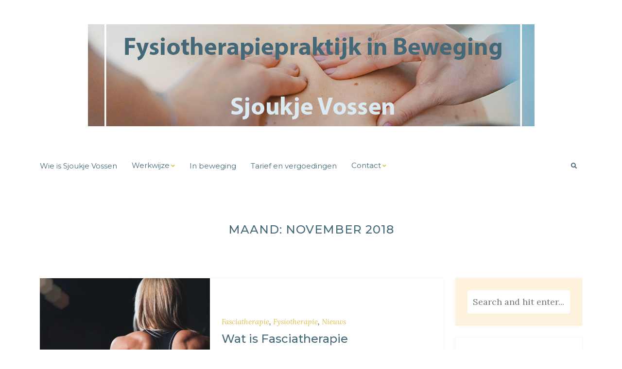

--- FILE ---
content_type: text/html; charset=UTF-8
request_url: https://www.praktijkinbeweging.nl/2018/11/
body_size: 7741
content:
<!DOCTYPE HTML>
<html lang="nl">
<head>
    <meta charset="UTF-8"/>
	<meta http-equiv="X-UA-Compatible" content="IE=edge"/>
	<meta name="viewport" content="width=device-width, initial-scale=1"/>
    <title>november 2018 &#8211; Fysiotherapiepraktijkinbeweging.nl</title>
<meta name='robots' content='max-image-preview:large' />
<link rel='dns-prefetch' href='//fonts.googleapis.com' />
<link rel="alternate" type="application/rss+xml" title="Fysiotherapiepraktijkinbeweging.nl &raquo; feed" href="https://www.praktijkinbeweging.nl/feed/" />
<link rel="alternate" type="application/rss+xml" title="Fysiotherapiepraktijkinbeweging.nl &raquo; reactiesfeed" href="https://www.praktijkinbeweging.nl/comments/feed/" />
<script>
window._wpemojiSettings = {"baseUrl":"https:\/\/s.w.org\/images\/core\/emoji\/14.0.0\/72x72\/","ext":".png","svgUrl":"https:\/\/s.w.org\/images\/core\/emoji\/14.0.0\/svg\/","svgExt":".svg","source":{"concatemoji":"https:\/\/www.praktijkinbeweging.nl\/wp-includes\/js\/wp-emoji-release.min.js?ver=6.1.9"}};
/*! This file is auto-generated */
!function(e,a,t){var n,r,o,i=a.createElement("canvas"),p=i.getContext&&i.getContext("2d");function s(e,t){var a=String.fromCharCode,e=(p.clearRect(0,0,i.width,i.height),p.fillText(a.apply(this,e),0,0),i.toDataURL());return p.clearRect(0,0,i.width,i.height),p.fillText(a.apply(this,t),0,0),e===i.toDataURL()}function c(e){var t=a.createElement("script");t.src=e,t.defer=t.type="text/javascript",a.getElementsByTagName("head")[0].appendChild(t)}for(o=Array("flag","emoji"),t.supports={everything:!0,everythingExceptFlag:!0},r=0;r<o.length;r++)t.supports[o[r]]=function(e){if(p&&p.fillText)switch(p.textBaseline="top",p.font="600 32px Arial",e){case"flag":return s([127987,65039,8205,9895,65039],[127987,65039,8203,9895,65039])?!1:!s([55356,56826,55356,56819],[55356,56826,8203,55356,56819])&&!s([55356,57332,56128,56423,56128,56418,56128,56421,56128,56430,56128,56423,56128,56447],[55356,57332,8203,56128,56423,8203,56128,56418,8203,56128,56421,8203,56128,56430,8203,56128,56423,8203,56128,56447]);case"emoji":return!s([129777,127995,8205,129778,127999],[129777,127995,8203,129778,127999])}return!1}(o[r]),t.supports.everything=t.supports.everything&&t.supports[o[r]],"flag"!==o[r]&&(t.supports.everythingExceptFlag=t.supports.everythingExceptFlag&&t.supports[o[r]]);t.supports.everythingExceptFlag=t.supports.everythingExceptFlag&&!t.supports.flag,t.DOMReady=!1,t.readyCallback=function(){t.DOMReady=!0},t.supports.everything||(n=function(){t.readyCallback()},a.addEventListener?(a.addEventListener("DOMContentLoaded",n,!1),e.addEventListener("load",n,!1)):(e.attachEvent("onload",n),a.attachEvent("onreadystatechange",function(){"complete"===a.readyState&&t.readyCallback()})),(e=t.source||{}).concatemoji?c(e.concatemoji):e.wpemoji&&e.twemoji&&(c(e.twemoji),c(e.wpemoji)))}(window,document,window._wpemojiSettings);
</script>
<style>
img.wp-smiley,
img.emoji {
	display: inline !important;
	border: none !important;
	box-shadow: none !important;
	height: 1em !important;
	width: 1em !important;
	margin: 0 0.07em !important;
	vertical-align: -0.1em !important;
	background: none !important;
	padding: 0 !important;
}
</style>
	<link rel='stylesheet' id='wp-block-library-css' href='https://www.praktijkinbeweging.nl/wp-includes/css/dist/block-library/style.min.css?ver=6.1.9' media='all' />
<link rel='stylesheet' id='classic-theme-styles-css' href='https://www.praktijkinbeweging.nl/wp-includes/css/classic-themes.min.css?ver=1' media='all' />
<style id='global-styles-inline-css'>
body{--wp--preset--color--black: #000000;--wp--preset--color--cyan-bluish-gray: #abb8c3;--wp--preset--color--white: #ffffff;--wp--preset--color--pale-pink: #f78da7;--wp--preset--color--vivid-red: #cf2e2e;--wp--preset--color--luminous-vivid-orange: #ff6900;--wp--preset--color--luminous-vivid-amber: #fcb900;--wp--preset--color--light-green-cyan: #7bdcb5;--wp--preset--color--vivid-green-cyan: #00d084;--wp--preset--color--pale-cyan-blue: #8ed1fc;--wp--preset--color--vivid-cyan-blue: #0693e3;--wp--preset--color--vivid-purple: #9b51e0;--wp--preset--gradient--vivid-cyan-blue-to-vivid-purple: linear-gradient(135deg,rgba(6,147,227,1) 0%,rgb(155,81,224) 100%);--wp--preset--gradient--light-green-cyan-to-vivid-green-cyan: linear-gradient(135deg,rgb(122,220,180) 0%,rgb(0,208,130) 100%);--wp--preset--gradient--luminous-vivid-amber-to-luminous-vivid-orange: linear-gradient(135deg,rgba(252,185,0,1) 0%,rgba(255,105,0,1) 100%);--wp--preset--gradient--luminous-vivid-orange-to-vivid-red: linear-gradient(135deg,rgba(255,105,0,1) 0%,rgb(207,46,46) 100%);--wp--preset--gradient--very-light-gray-to-cyan-bluish-gray: linear-gradient(135deg,rgb(238,238,238) 0%,rgb(169,184,195) 100%);--wp--preset--gradient--cool-to-warm-spectrum: linear-gradient(135deg,rgb(74,234,220) 0%,rgb(151,120,209) 20%,rgb(207,42,186) 40%,rgb(238,44,130) 60%,rgb(251,105,98) 80%,rgb(254,248,76) 100%);--wp--preset--gradient--blush-light-purple: linear-gradient(135deg,rgb(255,206,236) 0%,rgb(152,150,240) 100%);--wp--preset--gradient--blush-bordeaux: linear-gradient(135deg,rgb(254,205,165) 0%,rgb(254,45,45) 50%,rgb(107,0,62) 100%);--wp--preset--gradient--luminous-dusk: linear-gradient(135deg,rgb(255,203,112) 0%,rgb(199,81,192) 50%,rgb(65,88,208) 100%);--wp--preset--gradient--pale-ocean: linear-gradient(135deg,rgb(255,245,203) 0%,rgb(182,227,212) 50%,rgb(51,167,181) 100%);--wp--preset--gradient--electric-grass: linear-gradient(135deg,rgb(202,248,128) 0%,rgb(113,206,126) 100%);--wp--preset--gradient--midnight: linear-gradient(135deg,rgb(2,3,129) 0%,rgb(40,116,252) 100%);--wp--preset--duotone--dark-grayscale: url('#wp-duotone-dark-grayscale');--wp--preset--duotone--grayscale: url('#wp-duotone-grayscale');--wp--preset--duotone--purple-yellow: url('#wp-duotone-purple-yellow');--wp--preset--duotone--blue-red: url('#wp-duotone-blue-red');--wp--preset--duotone--midnight: url('#wp-duotone-midnight');--wp--preset--duotone--magenta-yellow: url('#wp-duotone-magenta-yellow');--wp--preset--duotone--purple-green: url('#wp-duotone-purple-green');--wp--preset--duotone--blue-orange: url('#wp-duotone-blue-orange');--wp--preset--font-size--small: 13px;--wp--preset--font-size--medium: 20px;--wp--preset--font-size--large: 36px;--wp--preset--font-size--x-large: 42px;--wp--preset--spacing--20: 0.44rem;--wp--preset--spacing--30: 0.67rem;--wp--preset--spacing--40: 1rem;--wp--preset--spacing--50: 1.5rem;--wp--preset--spacing--60: 2.25rem;--wp--preset--spacing--70: 3.38rem;--wp--preset--spacing--80: 5.06rem;}:where(.is-layout-flex){gap: 0.5em;}body .is-layout-flow > .alignleft{float: left;margin-inline-start: 0;margin-inline-end: 2em;}body .is-layout-flow > .alignright{float: right;margin-inline-start: 2em;margin-inline-end: 0;}body .is-layout-flow > .aligncenter{margin-left: auto !important;margin-right: auto !important;}body .is-layout-constrained > .alignleft{float: left;margin-inline-start: 0;margin-inline-end: 2em;}body .is-layout-constrained > .alignright{float: right;margin-inline-start: 2em;margin-inline-end: 0;}body .is-layout-constrained > .aligncenter{margin-left: auto !important;margin-right: auto !important;}body .is-layout-constrained > :where(:not(.alignleft):not(.alignright):not(.alignfull)){max-width: var(--wp--style--global--content-size);margin-left: auto !important;margin-right: auto !important;}body .is-layout-constrained > .alignwide{max-width: var(--wp--style--global--wide-size);}body .is-layout-flex{display: flex;}body .is-layout-flex{flex-wrap: wrap;align-items: center;}body .is-layout-flex > *{margin: 0;}:where(.wp-block-columns.is-layout-flex){gap: 2em;}.has-black-color{color: var(--wp--preset--color--black) !important;}.has-cyan-bluish-gray-color{color: var(--wp--preset--color--cyan-bluish-gray) !important;}.has-white-color{color: var(--wp--preset--color--white) !important;}.has-pale-pink-color{color: var(--wp--preset--color--pale-pink) !important;}.has-vivid-red-color{color: var(--wp--preset--color--vivid-red) !important;}.has-luminous-vivid-orange-color{color: var(--wp--preset--color--luminous-vivid-orange) !important;}.has-luminous-vivid-amber-color{color: var(--wp--preset--color--luminous-vivid-amber) !important;}.has-light-green-cyan-color{color: var(--wp--preset--color--light-green-cyan) !important;}.has-vivid-green-cyan-color{color: var(--wp--preset--color--vivid-green-cyan) !important;}.has-pale-cyan-blue-color{color: var(--wp--preset--color--pale-cyan-blue) !important;}.has-vivid-cyan-blue-color{color: var(--wp--preset--color--vivid-cyan-blue) !important;}.has-vivid-purple-color{color: var(--wp--preset--color--vivid-purple) !important;}.has-black-background-color{background-color: var(--wp--preset--color--black) !important;}.has-cyan-bluish-gray-background-color{background-color: var(--wp--preset--color--cyan-bluish-gray) !important;}.has-white-background-color{background-color: var(--wp--preset--color--white) !important;}.has-pale-pink-background-color{background-color: var(--wp--preset--color--pale-pink) !important;}.has-vivid-red-background-color{background-color: var(--wp--preset--color--vivid-red) !important;}.has-luminous-vivid-orange-background-color{background-color: var(--wp--preset--color--luminous-vivid-orange) !important;}.has-luminous-vivid-amber-background-color{background-color: var(--wp--preset--color--luminous-vivid-amber) !important;}.has-light-green-cyan-background-color{background-color: var(--wp--preset--color--light-green-cyan) !important;}.has-vivid-green-cyan-background-color{background-color: var(--wp--preset--color--vivid-green-cyan) !important;}.has-pale-cyan-blue-background-color{background-color: var(--wp--preset--color--pale-cyan-blue) !important;}.has-vivid-cyan-blue-background-color{background-color: var(--wp--preset--color--vivid-cyan-blue) !important;}.has-vivid-purple-background-color{background-color: var(--wp--preset--color--vivid-purple) !important;}.has-black-border-color{border-color: var(--wp--preset--color--black) !important;}.has-cyan-bluish-gray-border-color{border-color: var(--wp--preset--color--cyan-bluish-gray) !important;}.has-white-border-color{border-color: var(--wp--preset--color--white) !important;}.has-pale-pink-border-color{border-color: var(--wp--preset--color--pale-pink) !important;}.has-vivid-red-border-color{border-color: var(--wp--preset--color--vivid-red) !important;}.has-luminous-vivid-orange-border-color{border-color: var(--wp--preset--color--luminous-vivid-orange) !important;}.has-luminous-vivid-amber-border-color{border-color: var(--wp--preset--color--luminous-vivid-amber) !important;}.has-light-green-cyan-border-color{border-color: var(--wp--preset--color--light-green-cyan) !important;}.has-vivid-green-cyan-border-color{border-color: var(--wp--preset--color--vivid-green-cyan) !important;}.has-pale-cyan-blue-border-color{border-color: var(--wp--preset--color--pale-cyan-blue) !important;}.has-vivid-cyan-blue-border-color{border-color: var(--wp--preset--color--vivid-cyan-blue) !important;}.has-vivid-purple-border-color{border-color: var(--wp--preset--color--vivid-purple) !important;}.has-vivid-cyan-blue-to-vivid-purple-gradient-background{background: var(--wp--preset--gradient--vivid-cyan-blue-to-vivid-purple) !important;}.has-light-green-cyan-to-vivid-green-cyan-gradient-background{background: var(--wp--preset--gradient--light-green-cyan-to-vivid-green-cyan) !important;}.has-luminous-vivid-amber-to-luminous-vivid-orange-gradient-background{background: var(--wp--preset--gradient--luminous-vivid-amber-to-luminous-vivid-orange) !important;}.has-luminous-vivid-orange-to-vivid-red-gradient-background{background: var(--wp--preset--gradient--luminous-vivid-orange-to-vivid-red) !important;}.has-very-light-gray-to-cyan-bluish-gray-gradient-background{background: var(--wp--preset--gradient--very-light-gray-to-cyan-bluish-gray) !important;}.has-cool-to-warm-spectrum-gradient-background{background: var(--wp--preset--gradient--cool-to-warm-spectrum) !important;}.has-blush-light-purple-gradient-background{background: var(--wp--preset--gradient--blush-light-purple) !important;}.has-blush-bordeaux-gradient-background{background: var(--wp--preset--gradient--blush-bordeaux) !important;}.has-luminous-dusk-gradient-background{background: var(--wp--preset--gradient--luminous-dusk) !important;}.has-pale-ocean-gradient-background{background: var(--wp--preset--gradient--pale-ocean) !important;}.has-electric-grass-gradient-background{background: var(--wp--preset--gradient--electric-grass) !important;}.has-midnight-gradient-background{background: var(--wp--preset--gradient--midnight) !important;}.has-small-font-size{font-size: var(--wp--preset--font-size--small) !important;}.has-medium-font-size{font-size: var(--wp--preset--font-size--medium) !important;}.has-large-font-size{font-size: var(--wp--preset--font-size--large) !important;}.has-x-large-font-size{font-size: var(--wp--preset--font-size--x-large) !important;}
.wp-block-navigation a:where(:not(.wp-element-button)){color: inherit;}
:where(.wp-block-columns.is-layout-flex){gap: 2em;}
.wp-block-pullquote{font-size: 1.5em;line-height: 1.6;}
</style>
<link rel='stylesheet' id='categories-images-styles-css' href='https://www.praktijkinbeweging.nl/wp-content/plugins/categories-images/assets/css/zci-styles.css?ver=3.3.1' media='all' />
<link rel='stylesheet' id='contact-form-7-css' href='https://www.praktijkinbeweging.nl/wp-content/plugins/contact-form-7/includes/css/styles.css?ver=5.7.7' media='all' />
<link rel='stylesheet' id='natalielist-google-fonts-css' href='//fonts.googleapis.com/css?family=Lora%3A400%2C400i%7CMontserrat%3A400%2C400i%2C500%2C600&#038;subset=latin%2Clatin-ext' media='all' />
<link rel='stylesheet' id='bootstrap-css' href='https://www.praktijkinbeweging.nl/wp-content/themes/natalielist/libs/bootstrap/bootstrap.min.css?ver=6.1.9' media='all' />
<link rel='stylesheet' id='fontawesome-css' href='https://www.praktijkinbeweging.nl/wp-content/themes/natalielist/libs/font-awesome/css/all.min.css?ver=6.1.9' media='all' />
<link rel='stylesheet' id='natalielist-style-css' href='https://www.praktijkinbeweging.nl/wp-content/themes/natalielist/style.css?ver=4350' media='all' />
<style id='natalielist-style-inline-css'>

            :root{
                --primary-color: #436878;
            }
        
            :root{
                --meta-color: #000000;
            }
        
            :root{
                --border-color: #ffffff;
            }
        
            :root{
                --btn-hover-bg: #436878;
            }
        
            :root{
                --accent-color: #dbc153;
            }
        
</style>
<script src='https://www.praktijkinbeweging.nl/wp-includes/js/jquery/jquery.min.js?ver=3.6.1' id='jquery-core-js'></script>
<script src='https://www.praktijkinbeweging.nl/wp-includes/js/jquery/jquery-migrate.min.js?ver=3.3.2' id='jquery-migrate-js'></script>
<link rel="https://api.w.org/" href="https://www.praktijkinbeweging.nl/wp-json/" /><link rel="EditURI" type="application/rsd+xml" title="RSD" href="https://www.praktijkinbeweging.nl/xmlrpc.php?rsd" />
<link rel="wlwmanifest" type="application/wlwmanifest+xml" href="https://www.praktijkinbeweging.nl/wp-includes/wlwmanifest.xml" />
<meta name="generator" content="WordPress 6.1.9" />
<style id="custom-background-css">
body.custom-background { background-color: #ffffff; }
</style>
	<link rel="icon" href="https://www.praktijkinbeweging.nl/wp-content/uploads/2019/06/cropped-FTPIB_bron_logo_blue_yellow-32x32.png" sizes="32x32" />
<link rel="icon" href="https://www.praktijkinbeweging.nl/wp-content/uploads/2019/06/cropped-FTPIB_bron_logo_blue_yellow-192x192.png" sizes="192x192" />
<link rel="apple-touch-icon" href="https://www.praktijkinbeweging.nl/wp-content/uploads/2019/06/cropped-FTPIB_bron_logo_blue_yellow-180x180.png" />
<meta name="msapplication-TileImage" content="https://www.praktijkinbeweging.nl/wp-content/uploads/2019/06/cropped-FTPIB_bron_logo_blue_yellow-270x270.png" />
</head>
<body class="archive date custom-background wp-custom-logo wp-embed-responsive">
    <svg xmlns="http://www.w3.org/2000/svg" viewBox="0 0 0 0" width="0" height="0" focusable="false" role="none" style="visibility: hidden; position: absolute; left: -9999px; overflow: hidden;" ><defs><filter id="wp-duotone-dark-grayscale"><feColorMatrix color-interpolation-filters="sRGB" type="matrix" values=" .299 .587 .114 0 0 .299 .587 .114 0 0 .299 .587 .114 0 0 .299 .587 .114 0 0 " /><feComponentTransfer color-interpolation-filters="sRGB" ><feFuncR type="table" tableValues="0 0.49803921568627" /><feFuncG type="table" tableValues="0 0.49803921568627" /><feFuncB type="table" tableValues="0 0.49803921568627" /><feFuncA type="table" tableValues="1 1" /></feComponentTransfer><feComposite in2="SourceGraphic" operator="in" /></filter></defs></svg><svg xmlns="http://www.w3.org/2000/svg" viewBox="0 0 0 0" width="0" height="0" focusable="false" role="none" style="visibility: hidden; position: absolute; left: -9999px; overflow: hidden;" ><defs><filter id="wp-duotone-grayscale"><feColorMatrix color-interpolation-filters="sRGB" type="matrix" values=" .299 .587 .114 0 0 .299 .587 .114 0 0 .299 .587 .114 0 0 .299 .587 .114 0 0 " /><feComponentTransfer color-interpolation-filters="sRGB" ><feFuncR type="table" tableValues="0 1" /><feFuncG type="table" tableValues="0 1" /><feFuncB type="table" tableValues="0 1" /><feFuncA type="table" tableValues="1 1" /></feComponentTransfer><feComposite in2="SourceGraphic" operator="in" /></filter></defs></svg><svg xmlns="http://www.w3.org/2000/svg" viewBox="0 0 0 0" width="0" height="0" focusable="false" role="none" style="visibility: hidden; position: absolute; left: -9999px; overflow: hidden;" ><defs><filter id="wp-duotone-purple-yellow"><feColorMatrix color-interpolation-filters="sRGB" type="matrix" values=" .299 .587 .114 0 0 .299 .587 .114 0 0 .299 .587 .114 0 0 .299 .587 .114 0 0 " /><feComponentTransfer color-interpolation-filters="sRGB" ><feFuncR type="table" tableValues="0.54901960784314 0.98823529411765" /><feFuncG type="table" tableValues="0 1" /><feFuncB type="table" tableValues="0.71764705882353 0.25490196078431" /><feFuncA type="table" tableValues="1 1" /></feComponentTransfer><feComposite in2="SourceGraphic" operator="in" /></filter></defs></svg><svg xmlns="http://www.w3.org/2000/svg" viewBox="0 0 0 0" width="0" height="0" focusable="false" role="none" style="visibility: hidden; position: absolute; left: -9999px; overflow: hidden;" ><defs><filter id="wp-duotone-blue-red"><feColorMatrix color-interpolation-filters="sRGB" type="matrix" values=" .299 .587 .114 0 0 .299 .587 .114 0 0 .299 .587 .114 0 0 .299 .587 .114 0 0 " /><feComponentTransfer color-interpolation-filters="sRGB" ><feFuncR type="table" tableValues="0 1" /><feFuncG type="table" tableValues="0 0.27843137254902" /><feFuncB type="table" tableValues="0.5921568627451 0.27843137254902" /><feFuncA type="table" tableValues="1 1" /></feComponentTransfer><feComposite in2="SourceGraphic" operator="in" /></filter></defs></svg><svg xmlns="http://www.w3.org/2000/svg" viewBox="0 0 0 0" width="0" height="0" focusable="false" role="none" style="visibility: hidden; position: absolute; left: -9999px; overflow: hidden;" ><defs><filter id="wp-duotone-midnight"><feColorMatrix color-interpolation-filters="sRGB" type="matrix" values=" .299 .587 .114 0 0 .299 .587 .114 0 0 .299 .587 .114 0 0 .299 .587 .114 0 0 " /><feComponentTransfer color-interpolation-filters="sRGB" ><feFuncR type="table" tableValues="0 0" /><feFuncG type="table" tableValues="0 0.64705882352941" /><feFuncB type="table" tableValues="0 1" /><feFuncA type="table" tableValues="1 1" /></feComponentTransfer><feComposite in2="SourceGraphic" operator="in" /></filter></defs></svg><svg xmlns="http://www.w3.org/2000/svg" viewBox="0 0 0 0" width="0" height="0" focusable="false" role="none" style="visibility: hidden; position: absolute; left: -9999px; overflow: hidden;" ><defs><filter id="wp-duotone-magenta-yellow"><feColorMatrix color-interpolation-filters="sRGB" type="matrix" values=" .299 .587 .114 0 0 .299 .587 .114 0 0 .299 .587 .114 0 0 .299 .587 .114 0 0 " /><feComponentTransfer color-interpolation-filters="sRGB" ><feFuncR type="table" tableValues="0.78039215686275 1" /><feFuncG type="table" tableValues="0 0.94901960784314" /><feFuncB type="table" tableValues="0.35294117647059 0.47058823529412" /><feFuncA type="table" tableValues="1 1" /></feComponentTransfer><feComposite in2="SourceGraphic" operator="in" /></filter></defs></svg><svg xmlns="http://www.w3.org/2000/svg" viewBox="0 0 0 0" width="0" height="0" focusable="false" role="none" style="visibility: hidden; position: absolute; left: -9999px; overflow: hidden;" ><defs><filter id="wp-duotone-purple-green"><feColorMatrix color-interpolation-filters="sRGB" type="matrix" values=" .299 .587 .114 0 0 .299 .587 .114 0 0 .299 .587 .114 0 0 .299 .587 .114 0 0 " /><feComponentTransfer color-interpolation-filters="sRGB" ><feFuncR type="table" tableValues="0.65098039215686 0.40392156862745" /><feFuncG type="table" tableValues="0 1" /><feFuncB type="table" tableValues="0.44705882352941 0.4" /><feFuncA type="table" tableValues="1 1" /></feComponentTransfer><feComposite in2="SourceGraphic" operator="in" /></filter></defs></svg><svg xmlns="http://www.w3.org/2000/svg" viewBox="0 0 0 0" width="0" height="0" focusable="false" role="none" style="visibility: hidden; position: absolute; left: -9999px; overflow: hidden;" ><defs><filter id="wp-duotone-blue-orange"><feColorMatrix color-interpolation-filters="sRGB" type="matrix" values=" .299 .587 .114 0 0 .299 .587 .114 0 0 .299 .587 .114 0 0 .299 .587 .114 0 0 " /><feComponentTransfer color-interpolation-filters="sRGB" ><feFuncR type="table" tableValues="0.098039215686275 1" /><feFuncG type="table" tableValues="0 0.66274509803922" /><feFuncB type="table" tableValues="0.84705882352941 0.41960784313725" /><feFuncA type="table" tableValues="1 1" /></feComponentTransfer><feComposite in2="SourceGraphic" operator="in" /></filter></defs></svg>    <a class="screen-reader-text skip-link" href="#content">Skip to content</a>
    <div id="wrapper">
        <div class="site-header">
            <div class="site-branding" class="container">
                    <div class="site-logo"><a href="https://www.praktijkinbeweging.nl/" class="custom-logo-link" rel="home"><img width="919" height="210" src="https://www.praktijkinbeweging.nl/wp-content/uploads/2018/12/cropped-1.-website-FIB-header.png" class="custom-logo" alt="Fysiotherapiepraktijkinbeweging.nl" decoding="async" srcset="https://www.praktijkinbeweging.nl/wp-content/uploads/2018/12/cropped-1.-website-FIB-header.png 919w, https://www.praktijkinbeweging.nl/wp-content/uploads/2018/12/cropped-1.-website-FIB-header-300x69.png 300w, https://www.praktijkinbeweging.nl/wp-content/uploads/2018/12/cropped-1.-website-FIB-header-768x175.png 768w" sizes="(max-width: 919px) 100vw, 919px" /></a></div>
            </div>
                        <div class="site-navigation has-menu">
                <div class="container">
                    <a href="javaScript:void(0)" class="toggle-menu">
    <span class="line line-1"></span>
    <span class="line line-2"></span>
    <span class="line line-3"></span>
</a>
<ul id="primary-menu" class="primary-menu"><li id="menu-item-44" class="menu-item menu-item-type-post_type menu-item-object-page menu-item-home menu-item-44"><a href="https://www.praktijkinbeweging.nl/">Wie is Sjoukje Vossen</a></li>
<li id="menu-item-43" class="menu-item menu-item-type-post_type menu-item-object-page menu-item-has-children menu-item-43"><a href="https://www.praktijkinbeweging.nl/werkwijze/">Werkwijze</a>
<ul class="sub-menu">
	<li id="menu-item-41" class="menu-item menu-item-type-post_type menu-item-object-page menu-item-41"><a href="https://www.praktijkinbeweging.nl/behandelingen/">Behandelingen</a></li>
</ul>
</li>
<li id="menu-item-82" class="menu-item menu-item-type-post_type menu-item-object-page current_page_parent menu-item-82"><a href="https://www.praktijkinbeweging.nl/in-beweging/">In beweging</a></li>
<li id="menu-item-40" class="menu-item menu-item-type-post_type menu-item-object-page menu-item-40"><a href="https://www.praktijkinbeweging.nl/tarief-en-vergoedingen/">Tarief en vergoedingen</a></li>
<li id="menu-item-39" class="menu-item menu-item-type-post_type menu-item-object-page menu-item-has-children menu-item-39"><a href="https://www.praktijkinbeweging.nl/contact/">Contact</a>
<ul class="sub-menu">
	<li id="menu-item-160" class="menu-item menu-item-type-post_type menu-item-object-page menu-item-160"><a href="https://www.praktijkinbeweging.nl/locatie/">Locatie</a></li>
	<li id="menu-item-132" class="menu-item menu-item-type-post_type menu-item-object-page menu-item-132"><a href="https://www.praktijkinbeweging.nl/privacy-avg-wet/">Privacy AVG wet</a></li>
</ul>
</li>
</ul><a class="search-popup" href="javascript:void(0)"><i class="fa fa-search"></i></a>                </div>
            </div>
            <div class="search-form-modal">        
                <form method="get" class="searchform" action="https://www.praktijkinbeweging.nl/">
    <input id="natalielist-search-input" type="text" class="text" placeholder="Search and hit enter..." name="s" />
    <a href="javacript:void(0)" class="close-form"><i class="fas fa-times"></i></a>
</form>            </div>
                    </div>
        <div id="content" class="container">
            <div class="site-content">
    <div class="archive-box">
    	<div class="content-text">
            <h1 class="archive-title">Maand: <span>november 2018</span></h1>
                    </div>
        <div class="bg-overlay"></div>
    </div><div class="row">
    <div class="col-md-7 col-lg-8 col-xl-9">
                <div class="natalielist-blog blog-list has-sidebar">
            <div class="row">
                                    <article class="post-list col-md-12 post-98 post type-post status-publish format-standard has-post-thumbnail hentry category-fasciatherapie category-fysiotherapie category-nieuws-2 tag-fasciatherapie tag-fysiotherapie tag-lichaam tag-mentaal">
                            <div class="post-inner">
                                                                        <div class="post-format post-thumbnails">
                                            <a href="https://www.praktijkinbeweging.nl/2018/11/30/wat-is-fasciatherapie/">
                                                <img width="3908" height="2595" src="https://www.praktijkinbeweging.nl/wp-content/uploads/2018/11/scott-webb-22537-unsplash.jpg" class="attachment-full size-full wp-post-image" alt="" decoding="async" sizes="(min-width: 1200px) 500px, (min-width: 992px) 616px, (min-width: 768px) 396px, (min-width: 576px) 516px, calc( 100vw - 24px )" srcset="https://www.praktijkinbeweging.nl/wp-content/uploads/2018/11/scott-webb-22537-unsplash.jpg 3908w, https://www.praktijkinbeweging.nl/wp-content/uploads/2018/11/scott-webb-22537-unsplash-300x199.jpg 300w, https://www.praktijkinbeweging.nl/wp-content/uploads/2018/11/scott-webb-22537-unsplash-768x510.jpg 768w, https://www.praktijkinbeweging.nl/wp-content/uploads/2018/11/scott-webb-22537-unsplash-1024x680.jpg 1024w, https://www.praktijkinbeweging.nl/wp-content/uploads/2018/11/scott-webb-22537-unsplash-1170x777.jpg 1170w, https://www.praktijkinbeweging.nl/wp-content/uploads/2018/11/scott-webb-22537-unsplash-800x531.jpg 800w" />                                            </a>
                                        </div>
                                                                        <div class="post-details natalielist-box">
                                    <div>
                                                                                <div class="cat-links"><a href="https://www.praktijkinbeweging.nl/category/fasciatherapie/" rel="category tag">Fasciatherapie</a>, <a href="https://www.praktijkinbeweging.nl/category/fysiotherapie/" rel="category tag">Fysiotherapie</a>, <a href="https://www.praktijkinbeweging.nl/category/nieuws-2/" rel="category tag">Nieuws</a></div>
                                                                                <h2 class="entry-title"><a href="https://www.praktijkinbeweging.nl/2018/11/30/wat-is-fasciatherapie/">Wat is Fasciatherapie</a></h2>
                                        <div class="entry-meta">
            <a class="post-date" href="https://www.praktijkinbeweging.nl/2018/11/30/">30 november 2018</a>    	<a class="social-icon" target="_blank" href="https://www.facebook.com/sharer/sharer.php?u=https://www.praktijkinbeweging.nl/2018/11/30/wat-is-fasciatherapie/"><i class="fab fa-facebook"></i></a>
    <a class="social-icon" target="_blank" href="http://twitter.com/intent/tweet?text=Wat is Fasciatherapie&url=https://www.praktijkinbeweging.nl/2018/11/30/wat-is-fasciatherapie/"><i class="fab fa-twitter"></i></a>
    <a class="social-icon" target="_blank" href="https://pinterest.com/pin/create/button/?url=https://www.praktijkinbeweging.nl/2018/11/30/wat-is-fasciatherapie/&media=https://www.praktijkinbeweging.nl/wp-content/uploads/2018/11/scott-webb-22537-unsplash.jpg&description=Wat is Fasciatherapie"><i class="fab fa-pinterest"></i></a>
        </div>
                                        <div class="entry-excerpt">
                                            <p>Bekijk de uitleg in een filmpje.</p>
                                            <a href="https://www.praktijkinbeweging.nl/2018/11/30/wat-is-fasciatherapie/" class="more-link">
                                                Continue Reading&nbsp;&rarr;
                                            </a>
                                        </div>
                                    </div>
                                </div>
                            </div>
                        </article>
                                                <article class="post-list col-md-12 post-83 post type-post status-publish format-standard has-post-thumbnail hentry category-fysiotherapie category-nieuws category-zorg tag-29 tag-zorgpolis tag-zorgtoeslag tag-zorgvergoeding">
                            <div class="post-inner">
                                                                        <div class="post-format post-thumbnails">
                                            <a href="https://www.praktijkinbeweging.nl/2018/11/29/zit-fysiotherapie-in-2019-nog-wel-in-je-basispakket/">
                                                <img width="6000" height="4000" src="https://www.praktijkinbeweging.nl/wp-content/uploads/2018/11/jacob-postuma-409826-unsplash.jpg" class="attachment-full size-full wp-post-image" alt="" decoding="async" loading="lazy" sizes="(min-width: 1200px) 500px, (min-width: 992px) 616px, (min-width: 768px) 396px, (min-width: 576px) 516px, calc( 100vw - 24px )" srcset="https://www.praktijkinbeweging.nl/wp-content/uploads/2018/11/jacob-postuma-409826-unsplash.jpg 6000w, https://www.praktijkinbeweging.nl/wp-content/uploads/2018/11/jacob-postuma-409826-unsplash-300x200.jpg 300w, https://www.praktijkinbeweging.nl/wp-content/uploads/2018/11/jacob-postuma-409826-unsplash-768x512.jpg 768w, https://www.praktijkinbeweging.nl/wp-content/uploads/2018/11/jacob-postuma-409826-unsplash-1024x683.jpg 1024w, https://www.praktijkinbeweging.nl/wp-content/uploads/2018/11/jacob-postuma-409826-unsplash-1170x780.jpg 1170w, https://www.praktijkinbeweging.nl/wp-content/uploads/2018/11/jacob-postuma-409826-unsplash-800x533.jpg 800w" />                                            </a>
                                        </div>
                                                                        <div class="post-details natalielist-box">
                                    <div>
                                                                                <div class="cat-links"><a href="https://www.praktijkinbeweging.nl/category/fysiotherapie/" rel="category tag">Fysiotherapie</a>, <a href="https://www.praktijkinbeweging.nl/category/fysiotherapie/nieuws/" rel="category tag">Nieuws</a>, <a href="https://www.praktijkinbeweging.nl/category/zorg/" rel="category tag">Zorg</a></div>
                                                                                <h2 class="entry-title"><a href="https://www.praktijkinbeweging.nl/2018/11/29/zit-fysiotherapie-in-2019-nog-wel-in-je-basispakket/">Zit Fysiotherapie in 2019 nog wel in je basispakket?</a></h2>
                                        <div class="entry-meta">
            <a class="post-date" href="https://www.praktijkinbeweging.nl/2018/11/29/">29 november 2018</a>    	<a class="social-icon" target="_blank" href="https://www.facebook.com/sharer/sharer.php?u=https://www.praktijkinbeweging.nl/2018/11/29/zit-fysiotherapie-in-2019-nog-wel-in-je-basispakket/"><i class="fab fa-facebook"></i></a>
    <a class="social-icon" target="_blank" href="http://twitter.com/intent/tweet?text=Zit Fysiotherapie in 2019 nog wel in je basispakket?&url=https://www.praktijkinbeweging.nl/2018/11/29/zit-fysiotherapie-in-2019-nog-wel-in-je-basispakket/"><i class="fab fa-twitter"></i></a>
    <a class="social-icon" target="_blank" href="https://pinterest.com/pin/create/button/?url=https://www.praktijkinbeweging.nl/2018/11/29/zit-fysiotherapie-in-2019-nog-wel-in-je-basispakket/&media=https://www.praktijkinbeweging.nl/wp-content/uploads/2018/11/jacob-postuma-409826-unsplash.jpg&description=Zit Fysiotherapie in 2019 nog wel in je basispakket?"><i class="fab fa-pinterest"></i></a>
        </div>
                                        <div class="entry-excerpt">
                                            <p>Wat verandert er in het basispakket van de zorgverzekering in 2019? En is fysiotherapie wel opgenomen in het basispakket, of...</p>
                                            <a href="https://www.praktijkinbeweging.nl/2018/11/29/zit-fysiotherapie-in-2019-nog-wel-in-je-basispakket/" class="more-link">
                                                Continue Reading&nbsp;&rarr;
                                            </a>
                                        </div>
                                    </div>
                                </div>
                            </div>
                        </article>
                                                <article class="post-list col-md-12 post-1 post type-post status-publish format-standard hentry category-fysiotherapie category-nieuws-2 tag-aandoeningen tag-fysiotherapie tag-gezondheid tag-lichaam tag-lijf tag-spieren">
                            <div class="post-inner">
                                                                <div class="post-details natalielist-box">
                                    <div>
                                                                                <div class="cat-links"><a href="https://www.praktijkinbeweging.nl/category/fysiotherapie/" rel="category tag">Fysiotherapie</a>, <a href="https://www.praktijkinbeweging.nl/category/nieuws-2/" rel="category tag">Nieuws</a></div>
                                                                                <h2 class="entry-title"><a href="https://www.praktijkinbeweging.nl/2018/11/18/in-beweging/">In beweging</a></h2>
                                        <div class="entry-meta">
            <a class="post-date" href="https://www.praktijkinbeweging.nl/2018/11/18/">18 november 2018</a>    	<a class="social-icon" target="_blank" href="https://www.facebook.com/sharer/sharer.php?u=https://www.praktijkinbeweging.nl/2018/11/18/in-beweging/"><i class="fab fa-facebook"></i></a>
    <a class="social-icon" target="_blank" href="http://twitter.com/intent/tweet?text=In beweging&url=https://www.praktijkinbeweging.nl/2018/11/18/in-beweging/"><i class="fab fa-twitter"></i></a>
    <a class="social-icon" target="_blank" href="https://pinterest.com/pin/create/button/?url=https://www.praktijkinbeweging.nl/2018/11/18/in-beweging/&media=&description=In beweging"><i class="fab fa-pinterest"></i></a>
        </div>
                                        <div class="entry-excerpt">
                                            <p>Mijn website Fysiotherapie Praktijk In Beweging wordt binnenkort vernieuwd waar ik je nog beter ga informeren over de mogelijkheid van mijn...</p>
                                            <a href="https://www.praktijkinbeweging.nl/2018/11/18/in-beweging/" class="more-link">
                                                Continue Reading&nbsp;&rarr;
                                            </a>
                                        </div>
                                    </div>
                                </div>
                            </div>
                        </article>
                                    </div>
                     </div>
            </div>
        <div class="col-md-5 col-lg-4 col-xl-3">
        <aside class="widget-area sidebar">
	<div id="search-2" class="widget natalielist-box widget_search"><form method="get" class="searchform" action="https://www.praktijkinbeweging.nl/">
    <input id="natalielist-search-input" type="text" class="text" placeholder="Search and hit enter..." name="s" />
    <a href="javacript:void(0)" class="close-form"><i class="fas fa-times"></i></a>
</form></div>
		<div id="recent-posts-2" class="widget natalielist-box widget_recent_entries">
		<h2 class="widget-title">Recente berichten</h2>
		<ul>
											<li>
					<a href="https://www.praktijkinbeweging.nl/2023/09/27/vakantie-2023/">Vakantie 2023</a>
									</li>
											<li>
					<a href="https://www.praktijkinbeweging.nl/2022/12/15/waardering/">Waardering</a>
									</li>
											<li>
					<a href="https://www.praktijkinbeweging.nl/2022/07/03/vakantie-2022/">Vakantie 2024</a>
									</li>
											<li>
					<a href="https://www.praktijkinbeweging.nl/2022/07/03/niet-evidence-based-maar-practiced-based-evidence/">Niet evidence based maar practiced based evidence</a>
									</li>
											<li>
					<a href="https://www.praktijkinbeweging.nl/2021/04/29/fascia-in-een-creatieve-uitvoering/">Fascia in een creatieve uitvoering</a>
									</li>
					</ul>

		</div><div id="categories-2" class="widget natalielist-box widget_categories"><h2 class="widget-title">Categorieën</h2>
			<ul>
					<li class="cat-item cat-item-31"><a href="https://www.praktijkinbeweging.nl/category/fasciatherapie/">Fasciatherapie</a>
</li>
	<li class="cat-item cat-item-17"><a href="https://www.praktijkinbeweging.nl/category/fysiotherapie/">Fysiotherapie</a>
</li>
	<li class="cat-item cat-item-1"><a href="https://www.praktijkinbeweging.nl/category/geen-categorie/">Geen categorie</a>
</li>
	<li class="cat-item cat-item-25"><a href="https://www.praktijkinbeweging.nl/category/nieuws-2/">Nieuws</a>
</li>
	<li class="cat-item cat-item-24"><a href="https://www.praktijkinbeweging.nl/category/fysiotherapie/nieuws/">Nieuws</a>
</li>
	<li class="cat-item cat-item-40"><a href="https://www.praktijkinbeweging.nl/category/pijn-zorg/">Pijn zorg</a>
</li>
	<li class="cat-item cat-item-38"><a href="https://www.praktijkinbeweging.nl/category/praktijk/">Praktijk</a>
</li>
	<li class="cat-item cat-item-43"><a href="https://www.praktijkinbeweging.nl/category/trauma/">Trauma</a>
</li>
	<li class="cat-item cat-item-48"><a href="https://www.praktijkinbeweging.nl/category/vakantietijd/">vakantietijd</a>
</li>
	<li class="cat-item cat-item-30"><a href="https://www.praktijkinbeweging.nl/category/zorg/">Zorg</a>
</li>
			</ul>

			</div><div id="archives-2" class="widget natalielist-box widget_archive"><h2 class="widget-title">Archieven</h2>
			<ul>
					<li><a href='https://www.praktijkinbeweging.nl/2023/09/'>september 2023</a></li>
	<li><a href='https://www.praktijkinbeweging.nl/2022/12/'>december 2022</a></li>
	<li><a href='https://www.praktijkinbeweging.nl/2022/07/'>juli 2022</a></li>
	<li><a href='https://www.praktijkinbeweging.nl/2021/04/'>april 2021</a></li>
	<li><a href='https://www.praktijkinbeweging.nl/2020/04/'>april 2020</a></li>
	<li><a href='https://www.praktijkinbeweging.nl/2020/02/'>februari 2020</a></li>
	<li><a href='https://www.praktijkinbeweging.nl/2019/09/'>september 2019</a></li>
	<li><a href='https://www.praktijkinbeweging.nl/2019/07/'>juli 2019</a></li>
	<li><a href='https://www.praktijkinbeweging.nl/2019/06/'>juni 2019</a></li>
	<li><a href='https://www.praktijkinbeweging.nl/2019/02/'>februari 2019</a></li>
	<li><a href='https://www.praktijkinbeweging.nl/2019/01/'>januari 2019</a></li>
	<li><a href='https://www.praktijkinbeweging.nl/2018/12/'>december 2018</a></li>
	<li><a href='https://www.praktijkinbeweging.nl/2018/11/' aria-current="page">november 2018</a></li>
			</ul>

			</div></aside>
    </div>
    </div>        </div>
    </div>
    <section class="site-footer">        
                <div class="instagram-footer aztheme-instagram-feed">
            <div id="text-3" class="widget widget_text">			<div class="textwidget"><p><span style="color: black;">Westerparkstaete<br />
Westersingel 4 (1e verdieping, lift aanwezig)<br />
8913 CK Leeuwarden<br />
06-133 08 123<br />
KVK 52265188 – AGB code: 04006210 (Hét zorgregister)</span></p>
</div>
		</div>        </div>
                <div class="container">
                    <div class="social-footer">
            <a class="social-icon" href="https://www.facebook.com/FysiotherapiepraktijkInBeweging" target="_blank"><i class="fab fa-facebook"></i><span class="text">Facebook</span></a>                    	        	        	        	        	        	        	        	            <a class="social-icon" href="https://www.linkedin.com/in/sjoukje-vossen-67746622/" target="_blank"><i class="fab fa-linkedin"></i><span class="text">LinkedIn</span></a>        </div>
                </div>
        <div class="copyright">Made by Heb-IT</div>
    </section>    
    <script src='https://www.praktijkinbeweging.nl/wp-content/plugins/contact-form-7/includes/swv/js/index.js?ver=5.7.7' id='swv-js'></script>
<script id='contact-form-7-js-extra'>
var wpcf7 = {"api":{"root":"https:\/\/www.praktijkinbeweging.nl\/wp-json\/","namespace":"contact-form-7\/v1"}};
</script>
<script src='https://www.praktijkinbeweging.nl/wp-content/plugins/contact-form-7/includes/js/index.js?ver=5.7.7' id='contact-form-7-js'></script>
<script src='https://www.praktijkinbeweging.nl/wp-content/themes/natalielist/assets/js/scripts.js?ver=6.1.9' id='natalielist-scripts-js'></script>
</div>
</body>
</html>